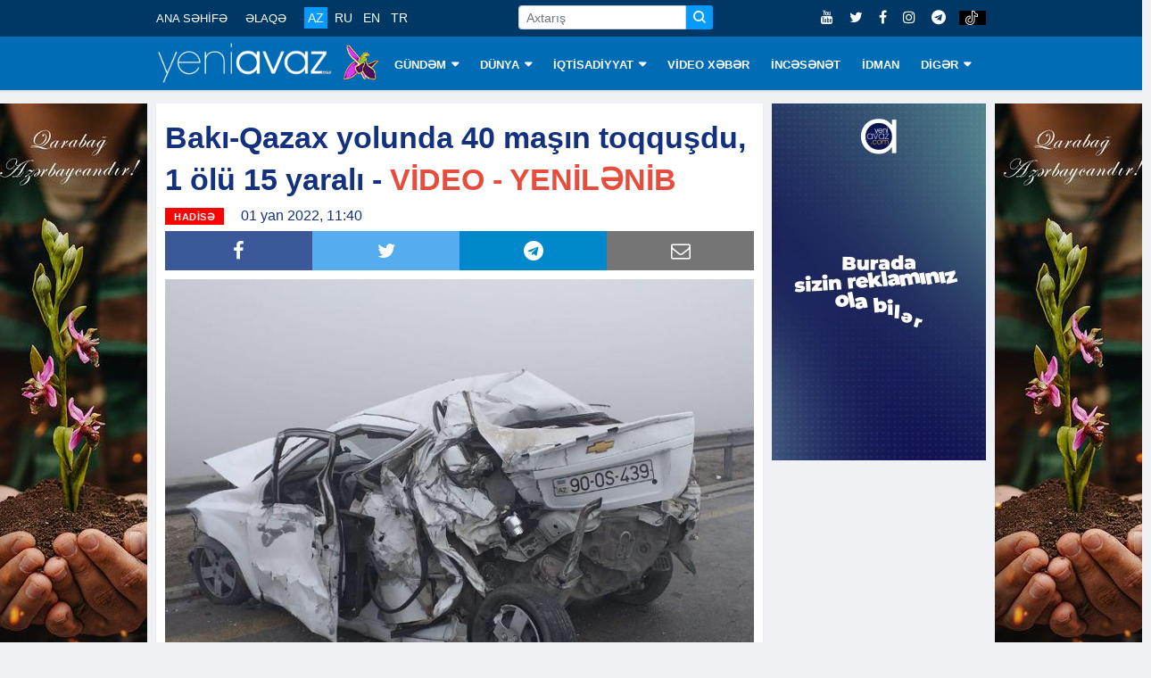

--- FILE ---
content_type: text/html; charset=utf-8
request_url: https://www.google.com/recaptcha/api2/aframe
body_size: 267
content:
<!DOCTYPE HTML><html><head><meta http-equiv="content-type" content="text/html; charset=UTF-8"></head><body><script nonce="oZ6QWWtOZUoHhSRdTO2dmQ">/** Anti-fraud and anti-abuse applications only. See google.com/recaptcha */ try{var clients={'sodar':'https://pagead2.googlesyndication.com/pagead/sodar?'};window.addEventListener("message",function(a){try{if(a.source===window.parent){var b=JSON.parse(a.data);var c=clients[b['id']];if(c){var d=document.createElement('img');d.src=c+b['params']+'&rc='+(localStorage.getItem("rc::a")?sessionStorage.getItem("rc::b"):"");window.document.body.appendChild(d);sessionStorage.setItem("rc::e",parseInt(sessionStorage.getItem("rc::e")||0)+1);localStorage.setItem("rc::h",'1769335681676');}}}catch(b){}});window.parent.postMessage("_grecaptcha_ready", "*");}catch(b){}</script></body></html>

--- FILE ---
content_type: application/javascript
request_url: https://data.digitalks.az/v1/scripts/94a35c92-656d-4d94-af10-2a289c21ec12/track.js?&cb=0.27754811870887686
body_size: 2143
content:
var trackInit=null;function ___init(){var e=[];function a(){return(window.callPhantom||window._phantom||window.phantom)&&e.push(1),window.__nightmare&&e.push(2),navigator.webdriver&&e.push(3),(document.__selenium_unwrapped||document.__webdriver_evaluate||document.__driver_evaluate)&&e.push(4),e}function d(){return(new Date).getTimezoneOffset()}function r(e){const t=window.document.querySelector(`meta[property='${e}']`);if(t){const n=t.getAttribute("content");if(0<n.trim().length)return n}return null}function o(){return new Promise(function(t,n){var e,i="Unknown";function r(e){t({isPrivate:e,browserName:i})}function o(e){return e===eval.toString().length}function a(){if(void 0!==navigator.maxTouchPoints)try{window.indexedDB.open("test",1).onupgradeneeded=function(e){e=e.target?.result;try{e.createObjectStore("test",{autoIncrement:!0}).put(new Blob),r(!1)}catch(e){let t=e;return"string"!=typeof(t=e instanceof Error?e.message??e:t)?r(!1):r(/BlobURLs are not yet supported/.test(t))}}}catch(e){return void r(!1)}else{var e=window.openDatabase,t=window.localStorage;try{e(null,null,null,null)}catch(e){return void r(!0)}try{t.setItem("test","1"),t.removeItem("test")}catch(e){return void r(!0)}r(!1)}}function d(){navigator.webkitTemporaryStorage.queryUsageAndQuota(function(e,t){r(t<(void 0!==(t=window).performance&&void 0!==t.performance.memory&&void 0!==t.performance.memory.jsHeapSizeLimit?performance.memory.jsHeapSizeLimit:1073741824))},function(e){n(new Error("detectIncognito somehow failed to query storage quota: "+e.message))})}function c(){void 0!==self.Promise&&void 0!==self.Promise.allSettled?d():(0,window.webkitRequestFileSystem)(0,1,function(){r(!1)},function(){r(!0)})}void 0!==(e=navigator.vendor)&&0===e.indexOf("Apple")&&o(37)?(i="Safari",a()):void 0!==(e=navigator.vendor)&&0===e.indexOf("Google")&&o(33)?(e=navigator.userAgent,i=e.match(/Chrome/)?void 0!==navigator.brave?"Brave":e.match(/Edg/)?"Edge":e.match(/OPR/)?"Opera":"Chrome":"Chromium",c()):void 0!==document.documentElement&&void 0!==document.documentElement.style.MozAppearance&&o(37)?(i="Firefox",r(void 0===navigator.serviceWorker)):void 0!==navigator.msSaveBlob&&o(39)?(i="Internet Explorer",r(void 0===window.indexedDB)):n(new Error("detectIncognito cannot determine the browser"))})}async function c(e,t,n=null){try{t.b=a(),t.bc=0<t.b.length}catch(e){}try{t.title=r("og:title")||window.document.title}catch(e){}try{var i=r("og:image");i&&(t.image=i)}catch(e){}try{t.iframe_v2=window!==window.parent}catch(e){}try{t.iframe_v3=window.self!==window.top}catch(e){}try{t.t=d()}catch(e){}try{t.cg=await o()}catch(e){}return window===window.parent?!0!==trackInit?(trackInit=!0,{event:e,referrer:document.referrer||"",data:t,callback:n}):null:(console.log("Loaded in iframe"),null)}var n,i,t,l,s="cdn-px-v1.metrix.az";window.digitalks&&(n="4aca2755-3961-4ae5-81a5-d9a8d8e1dcca",window.digitalks._c.user_id=n,window.digitalks._c.page_url&&"{{Page URL}}"!==window.digitalks._c.page_url||(window.digitalks._c.page_url=window.location.href),window.digitalks._c.referrer&&"{{Referrer}}"!==window.digitalks._c.referrer||(window.digitalks._c.referrer=document.referrer||""),i=!1,setTimeout(function(){i=!0},1e4),t=(t=window.digitalks.script_id)||window.digitalks._c.script_id,setInterval(function(){var e;i&&(e=window.digitalks._e,window.digitalks._e=[],e.forEach(async function(e){var t,n,i=e[0],r=e.slice(1),o={};switch(i){case"track":o=await c.apply(null,r);break;case"identify":o=function(e,t=null){try{obj.b=a()}catch(e){}try{obj.t=d()}catch(e){}return{event:"identify",referrer:document.referrer||"",data:e,callback:t}}.apply(null,r)}null!==o&&((e=window.digitalks.script_id)||(e=window.digitalks._c.script_id,o.config={},Object.assign(o.config,window.digitalks._c),delete o.config.script_id),t=o.callback,delete o.callback,i=encodeURIComponent(JSON.stringify(o)),(n=document.createElement("img")).src="//"+s+"/v1/pixels/"+e+"/1x1.png?data="+i+"&cb="+Math.random(),n.style.display="none",t&&(n.onload=function(e){t()}),document.body.appendChild(n))}))},100),window.addEventListener("message",function(e){var t=e.data;"string"==typeof t&&e.origin.includes("//"+s)&&(n!==t&&(window.digitalks._c.user_id=t,window.digitalks._c.iframe_user_id=!0),i=!0)},!1),(l=document.createElement("iframe")).src="//"+s+"/v1/iframes/"+t+"/iframe.html?user_id="+n+"&cb="+Math.random(),l.width="0",l.height="0",l.frameBorder="0",document.body.appendChild(l)),digitalks._c&&digitalks._c.page_url?digitalks._c.page_url:window.location.href;{let i=[],r=[];function u(){for(let t=0;t<i.length;t++){var n=document.querySelector(i[t]);if(n){let e=r[t];r.splice(t,1),i.splice(t,1),e(n)}}}new MutationObserver(u).observe(document,{childList:!0,subtree:!0}),digitalks.track("view",{})}}"loading"!==document.readyState?___init():document.addEventListener("DOMContentLoaded",___init);